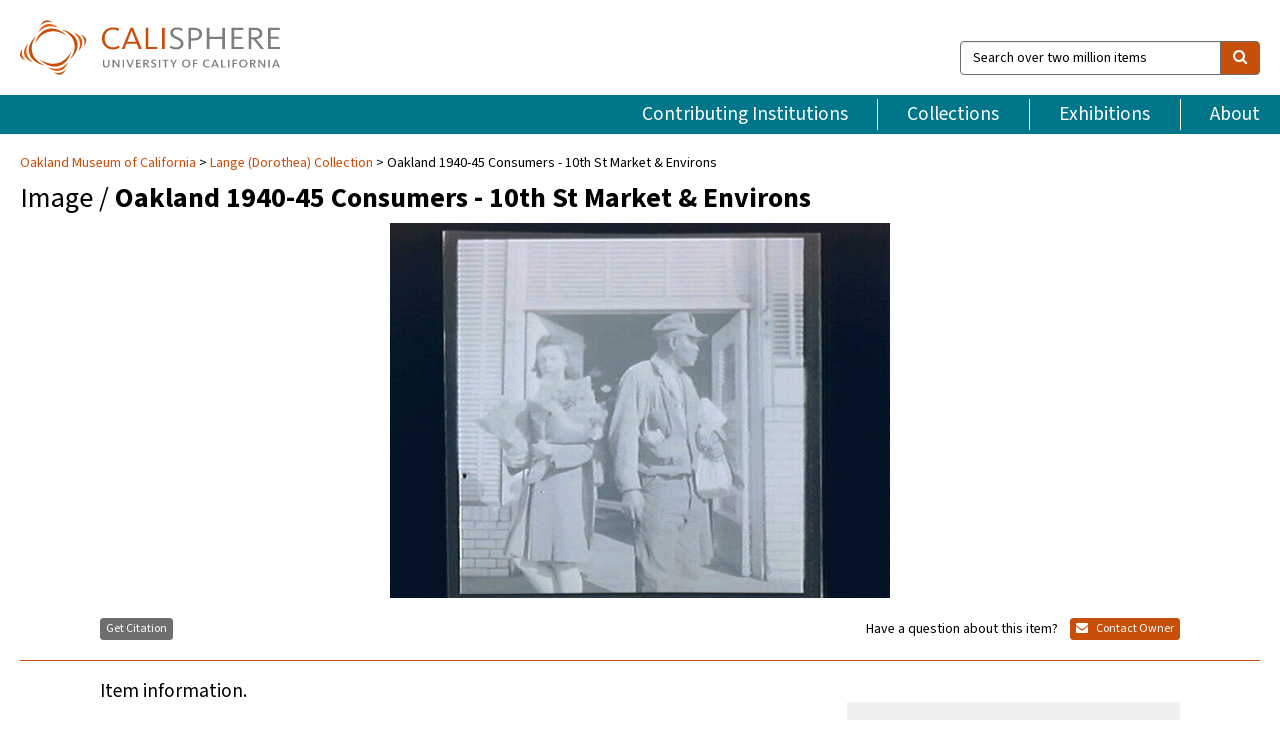

--- FILE ---
content_type: text/html; charset=UTF-8
request_url: https://calisphere.org/item/ark:/13030/ft996nb41c/
body_size: 2419
content:
<!DOCTYPE html>
<html lang="en">
<head>
    <meta charset="utf-8">
    <meta name="viewport" content="width=device-width, initial-scale=1">
    <title></title>
    <style>
        body {
            font-family: "Arial";
        }
    </style>
    <script type="text/javascript">
    window.awsWafCookieDomainList = [];
    window.gokuProps = {
"key":"AQIDAHjcYu/GjX+QlghicBgQ/7bFaQZ+m5FKCMDnO+vTbNg96AH8rhIMJ+z/0ZlnwNGCUsFTAAAAfjB8BgkqhkiG9w0BBwagbzBtAgEAMGgGCSqGSIb3DQEHATAeBglghkgBZQMEAS4wEQQM0xF1depSHZO07bzbAgEQgDtkDWjfu/iA1FFovrm1DbICsUAV04yfVyp7MT61DYp7EWM6jDnLUg9RkBp27QieKrX3EpH4gWzcP8WQoA==",
          "iv":"D549iQFHLwAAAl3K",
          "context":"DvI301Gm9fBlmnp+a1UYdwnm1WXtw7ackrW6G2VEMRRAmxpNDlXLCi/Ce+cCWJkncefDOkrAUoNBITLAGYW+Bv49UWVDksNOT+c6Fnvms2EXLy+uA0Q4K5EQRkwv7FVHcePpGhhkxde713fJvnEGLrkxqKLJNoVl6u/mfbXlBYnWQ+xj3HyD0Tqr+PqHwS6VTnNK6Il9UhFT5m8lnZ7/+PAMJPqHVIidt9d4XjdU1bbVR6yW2kV1A4QUN5kDRxcfmrrQW/Z6S7sFGy72EI+OyIIK6EGuccNwLQePAtdPFHvmahZV9HQCvnfYx8b7GQhiw+n663/wFhn+iM9S017XBGytqXbKLunfdZGJzNpomT2z49d9uEUkpv1DTtENUCEwASvRljZ9Ed2YMvOrqnphj4qPsgBYltnIC5814/vhTH/+cC6RQRuyldJKqPpDt9vSauWC4godlrlPuyhlZ6LentzcmwUAL45wJ4r53NibpTTRobTwgHOEoNiYm2v/ph9Ydt9OwLQ8fP0DVuy0GZC/4WkPQVGqcDxSsEj7QVA1gc6xbgHl5OnqFmRQQ/exDliADJRSbsvRl1QQux5e1Wzp8Hwg7b/IJ6to5ifwTqbZFFR02OSDr4wBCGDpmO2FuFzUQFVSADV1fsx0ur4Rk0kUs/INZoendZal9WIPhDbp3eFVlgA3F6EB1jgjmmcGI86q6rqSijuhyydhAWkZvWmgTgl3s6y9zsf4hHb/idUmzoilOtQOl7O3vILvlY01mkqVJ6lN90a36ey2Z1EL2quX83STH1twBxo+aA=="
};
    </script>
    <script src="https://5ec2a1ad32dc.d0db0a30.us-east-2.token.awswaf.com/5ec2a1ad32dc/46ee5c03b714/dcb236b90520/challenge.js"></script>
</head>
<body>
    <div id="challenge-container"></div>
    <script type="text/javascript">
        AwsWafIntegration.saveReferrer();
        AwsWafIntegration.checkForceRefresh().then((forceRefresh) => {
            if (forceRefresh) {
                AwsWafIntegration.forceRefreshToken().then(() => {
                    window.location.reload(true);
                });
            } else {
                AwsWafIntegration.getToken().then(() => {
                    window.location.reload(true);
                });
            }
        });
    </script>
    <noscript>
        <h1>JavaScript is disabled</h1>
        In order to continue, we need to verify that you're not a robot.
        This requires JavaScript. Enable JavaScript and then reload the page.
    </noscript>
</body>
</html>

--- FILE ---
content_type: text/html; charset=utf-8
request_url: https://calisphere.org/item/ark:/13030/ft996nb41c/
body_size: 7824
content:


<!doctype html>
<html lang="en" class="no-js no-jquery">
  <head>
    <meta property="fb:app_id" content="416629941766392" />
    <meta charset="utf-8">
    

  
<title>Oakland 1940-45 Consumers - 10th St Market &amp; Environs — Calisphere</title>
    <!-- social media "cards" -->
    <!--  ↓ $('meta[property=og\\:type]) start marker for pjax hack -->
    <meta property="og:type" content="website" />
    <meta property="og:site_name" content="Calisphere"/>
    <meta name="google-site-verification" content="zswkUoo5r_a8EcfZAPG__mc9SyeH4gX4x3_cHsOwwmk" />
    <!--  ↕ stuff in the middle gets swapped out on `pjax:success` -->
    <meta name="twitter:card" content="summary_large_image" />
    <meta name="twitter:title" property="og:title" content="Oakland 1940-45 Consumers - 10th St Market &amp; Environs" />
    <meta name="twitter:description" property="og:description" content="
      Consumers
    " />
    
      <meta name="og:image" content="https://calisphere.org/crop/999x999/12378/4413bd28ffa734836fdadf346a5c81d8" />
    
    <link rel="canonical" href="https://calisphere.org/item/ark:/13030/ft996nb41c/" />
    
    <!--  ↓ $('meta[name=twitter\\:creator]') this should come last for pjax hack -->
    <meta name="twitter:creator" content="@calisphere" />



    <meta name="viewport" content="width=device-width, initial-scale=1.0, user-scalable=yes">
    <link rel="apple-touch-icon-precomposed" href="/favicon-152x152.png?v=2">
    <!-- Force favicon refresh per this stack overflow: http://stackoverflow.com/questions/2208933/how-do-i-force-a-favicon-refresh -->
    
    
      <link rel="stylesheet" href="/static_root/styles/vendor.fec1607d3047.css" />
      <link rel="stylesheet" href="/static_root/styles/main.2a3435242b4c.css" />
    
    
    
    
    
      <script></script>
    
    <script>
      //no-jquery class is now effectively a no-js class
      document.getElementsByTagName('html')[0].classList.remove('no-jquery');
    </script>
    




<!-- Matomo -->
<script>
  var _paq = window._paq = window._paq || [];
  /* tracker methods like "setCustomDimension" should be called before "trackPageView" */
  (function() {
    var u="//matomo.cdlib.org/";
    _paq.push(['setTrackerUrl', u+'matomo.php']);
    _paq.push(['setSiteId', '5']);
    var d=document, g=d.createElement('script'), s=d.getElementsByTagName('script')[0];
    g.async=true; g.src=u+'matomo.js'; s.parentNode.insertBefore(g,s);
  })();
</script>
<!-- End Matomo Code -->


  </head>
  <body>
    
    <div class="container-fluid">
      <a href="#js-pageContent" class="skipnav">Skip to main content</a>
      <header class="header">
        <button class="header__mobile-nav-button js-global-header__bars-icon" aria-label="navigation">
          <i class="fa fa-bars"></i>
        </button>
        <a class="header__logo js-global-header-logo" href="/">
          <img src="/static_root/images/logo-calisphere.3beaef457f80.svg" alt="Calisphere">
        </a>
        <button class="header__mobile-search-button js-global-header__search-icon" aria-label="search">
          <i class="fa fa-search"></i>
        </button>

        <div class="header__search mobile-nav__item js-global-header__search is-closed">
          <form class="global-search" role="search" id="js-searchForm" action="/search/" method="get">
            <label class="sr-only" for="header__search-field">Search over two million items</label>
            <div class="input-group">
              <input id="header__search-field" form="js-searchForm" name="q" value="" type="search" class="form-control global-search__field js-globalSearch" placeholder="Search over two million items">
              <span class="input-group-btn">
                <button class="btn btn-default global-search__button" type="submit" aria-label="search">
                  <span class="fa fa-search"></span>
                </button>
              </span>
            </div>
          </form>
        </div>
        <div class="header__nav js-global-header__mobile-links is-closed" aria-expanded="false">
          <nav class="header-nav mobile-nav" aria-label="main navigation">
            <ul>
              <li>
                <a href="/institutions/" data-pjax="js-pageContent">Contributing Institutions</a>
              </li>
              <li>
                <a href="/collections/" data-pjax="js-pageContent">Collections</a>
              </li>
              <li>
                <a href="/exhibitions/" data-pjax="js-pageContent">Exhibitions</a>
              </li>
              <li>
                <a href="/about/" data-pjax="js-pageContent">About</a>
              </li>
            </ul>
          </nav>
        </div>
      </header>
      <main id="js-pageContent">

<div id="js-itemContainer" class="obj__container" data-itemId="ark:/13030/ft996nb41c">
  
    

<nav class="breadcrumb--style2" aria-label="breadcrumb navigation">
  <ul>
  
    <li>
      <a href="/institution/94/collections/" data-pjax="js-pageContent">
      
      Oakland Museum of California
      </a>
    </li>
  

  
    <li>
      <a href="/collections/12378/" data-pjax="js-pageContent" class="js-relatedCollection">Lange (Dorothea) Collection</a>
    </li>
  
    <li>Oakland 1940-45 Consumers - 10th St Market &amp; Environs</li>
  </ul>
</nav>

<h1 class="obj__heading">
  
    Image
  
 / <strong>Oakland 1940-45 Consumers - 10th St Market &amp; Environs</strong></h1>

<div id="js-objectViewport" data-item_id="ark:/13030/ft996nb41c">

  <div class="obj-container__simple-image">

  
    
      <div class="obj__icon-container">
        
          
          <img class="obj__simple-image" src="/clip/500x500/12378/4413bd28ffa734836fdadf346a5c81d8" alt="Oakland 1940-45 Consumers - 10th St Market &amp; Environs" width=616 height=462 style="
            width:
              
                
                  500px
                
              ; 
            height: 
              
                auto
              ;">
          
        

        
          
            <div class="obj__overlay-icon image"></div>
          
        
      </div>
    
    
  

</div>


</div>



<div class="modal fade" id="citationModal" tabindex="-1" role="dialog" aria-labelledby="citationModalTitle">
  <div class="modal-dialog" role="document">
    <div class="modal-content">
      <div class="modal-header">
        <button type="button" class="close" data-dismiss="modal" aria-label="Close"><span aria-hidden="true">&times;</span></button>
        <h4 class="modal-title" id="citationModalTitle">Get Citation</h4>
        <p class="margin-bottom-0">We recommend you include the following information in your citation. Look below the item for additional data you may want to include.</p>
      </div>
      <div class="modal-body">
        <textarea class="citation__textarea" aria-label="Citation" onclick="this.focus();this.select()">
Title: Oakland 1940-45 Consumers - 10th St Market &amp; Environs
Date: 1940-1945
Collection: Lange (Dorothea) Collection
Owning Institution: Oakland Museum of California
Source: Calisphere
Date of access: January 22 2026 02:11
Permalink: https://calisphere.org/item/ark:/13030/ft996nb41c/</textarea>
      </div>
      <div class="modal-footer">
        <button type="button" class="btn btn-default" data-dismiss="modal">Close</button>
      </div>
    </div>
  </div>
</div>

<div class="modal fade" id="contactOwnerModal" tabindex="-1" role="dialog" aria-labelledby="contactOwnerModalTitle">
  <div class="modal-dialog" role="document">
    <div class="modal-content">
      <div class="modal-header">
        <button type="button" class="close" data-dismiss="modal" aria-label="Close"><span aria-hidden="true">&times;</span></button>
        <h4 class="modal-title" id="contactOwnerModalTitle">Contact Owning Institution</h4>
        <p class="margin-bottom-0">All fields are required.</p>
      </div>
      <form id="js-contactOwner" action="/contactOwner/" method="get">
        <div id="js-contactOwnerForm">
          <div class="modal-body">
            <div class="container-fluid">
              <div class="row">
                <div class="col-md-6">
                  <div class="contact-owner__form-col1">
                    <div class="well well-sm">
                      
                      Oakland Museum of California<br/>
                      research@museumca.org <br/>
                      510-318-8400<br/>
                      
                        <a href="https://www.museumca.org/" target="_blank">https://www.museumca.org/</a>
                      
                    </div>
                    <div class="form-group">
                      <label class="control-label" for="contactOwner-name">Name:</label>
                      <input type="text" class="form-control" id="contactOwner-name" placeholder="Your full name" form="js-contactOwner" name="name">
                    </div>
                    <div class="form-group">
                      <label class="control-label" for="contactOwner-email">Email:</label>
                      <input type="email" class="form-control" id="contactOwner-email" placeholder="Your email" form="js-contactOwner" name="email">
                    </div>
                    <div class="form-group">
                      <label class="control-label has-feedback" for="contactOwner-verifyEmail">Verify Email:</label>
                      <input type="email" class="form-control" id="contactOwner-verifyEmail" placeholder="Verify your email">
                    </div>
                    <div class="form-group">
                      <label class="control-label" for="contactOwner-demographic">How would you best describe yourself?</label>
                      <select id="contactOwner-demographic" class="form-control" form="js-contactOwner" name="demographic">
                        <option value="teacher">K-12 teacher or librarian</option>
                        <option value="student">K-12 student</option>
                        <option value="college">College student</option>
                        <option value="gradstudent">Graduate student</option>
                        <option value="faculty">Faculty or Academic Researcher</option>
                        <option value="archivist">Archivist or Librarian</option>
                        <option value="genealogist">Genealogist or family researcher</option>
                        <option value="other">Other, please specify</option>
                      </select>
                    </div>
                    <div class="form-group">
                      <label class="sr-only" for="contactOwner-specifiedDemographic">If "Other," please specify</label>
                      <input type="text" class="form-control" id="contactOwner-specifiedDemographic" placeholder='If "Other," please specify' form="js-contactOwner" name="demographic-specification" disabled>
                    </div>
                  </div>
                </div>
                <div class="col-md-6 contact-owner__form-border">
                  <div class="contact-owner__form-col2">
                    <div class="well well-sm">Every item on Calisphere has been contributed to the site by a California institution. The institution can answer questions about this item, assit you with obtaining a hi-res copy, and gather additional information you may have about it. If you are experiencing technical issues, we'd request that you contact Calisphere directly.</div>
                    <div class="form-group">
                      <div class="form-group">
                        <label class="control-label" for="contactOwner-requestReason">Nature of Request</label>
                        <select id="contactOwner-requestReason" class="form-control" form="js-contactOwner" name="request_reason">
                          <option selected>Request high-resolution copy of item</option>
                          <option>Ask a copyright question</option>
                          <option>Get more information</option>
                          <option>Report an error</option>
                          <option>Leave a comment</option>
                        </select>
                      </div>
                      <div class="form-group">
                        <label class="control-label" >Subject:</label>
                        <p class="form-control-static">RE: Calisphere: <span class="js-requestReason">Request high-resolution copy of item</span> for Oakland 1940-45 Consumers - 10th St Market &amp; Environs</p>
                      </div>
                      <div class="form-group">
                        <label class="control-label" for="contactOwner-message">Message</label>
                        <textarea id="contactOwner-message" class="form-control contact-owner__form-textarea" form="js-contactOwner" name="message"></textarea>
                      </div>
                    </div>
                  </div>
                </div>
              </div>
            </div>
          </div>
          <div class="modal-footer">
            <div class="float-left">
              <input type="checkbox" id="contactOwner-copySelf" form="js-contactOwner" name="copySelf">
              <label for="contactOwner-copySelf">Check to send a copy of this message to your email.</label>
            </div>
            <div class="float-right">
              <button type="button" class="btn btn-default" data-dismiss="modal">Cancel</button>
              <button id="contactOwner-submit" type="submit" class="btn btn-calisphere" form="js-contactOwner">Submit</button>
            </div>
          </div>
        </div>
      </form>
    </div>
  </div>
</div>





<div class="obj-buttons">

  <div class="obj-button">
    <a class="btn btn-xs obj-buttons__citation" href="javascript: void(0)" data-toggle="modal" data-target="#citationModal">Get Citation</a>
  </div>

  <div class="obj-buttons__contact-text">
    <span>Have a question about this item? </span>
  </div>

  <div class="obj-button__contact-owner">
    <a class="btn btn-xs button__contact-owner" 
      href="/institution/94/collections/"
      data-pjax="js-pageContent"
      >
      <span class="fa fa-envelope"></span>
      Contact Owner
    </a>
  </div>

  

  
</div>


<h2 class="meta-heading">
  
    Item information.
    
  
</h2>

<div class="row">
  <div class="col-md-8">
    
      <div class="meta-block" itemscope itemtype="https://schema.org/CreativeWork">

  <dl class="meta-block__list">
    <!-- Indexed At: 2024-07-11T16:19:42.442847 -->
    <!-- Page: unknown -->
    <!-- Version Path: initial -->
    <dt class="meta-block__type">Title</dt>
    <dd class="meta-block__defin" itemprop="name">Oakland 1940-45 Consumers - 10th St Market &amp; Environs<br/> </dd>

    

    
      <dt class="meta-block__type">Creator</dt>
      <dd class="meta-block__defin" itemprop="creator">Dorothea Lange <br> </dd>
    

    

    
      <dt class="meta-block__type">Date Created and/or Issued</dt>
      <dd class="meta-block__defin" itemprop="dateCreated">1940-1945 <br> </dd>
    

    
      <dt class="meta-block__type">Publication Information</dt>
      <dd class="meta-block__defin">Oakland Museum of California <br> </dd>
    

    
      <dt class="meta-block__type">Contributing Institution</dt>
      <dd class="meta-block__defin" itemprop="provider">
        
          <a
            href="/institution/94/collections/"
            data-pjax="js-pageContent"
            data-ga-code="UA-25063837-2"
            data-ga-dim2="oakland-museum-of-california"
          >
          
          Oakland Museum of California</a> <br>
        
      </dd>
    

    
      <dt class="meta-block__type">Collection</dt>
      <dd class="meta-block__defin" itemprop="isPartOf">
        <a
          href="/collections/12378/"
          data-pjax="js-pageContent"
          class="js-relatedCollection"
          data-ga-dim1="lange-dorothea-collection"
          data-ga-dim4="ETL"
        >Lange (Dorothea) Collection</a> <br> </dd>
    

    
      <dt class="meta-block__type">Rights Information</dt>
      <dd class="meta-block__defin">
      
        Please contact the contributing institution for more information regarding the copyright status of this object. <br>
      
      
    

    

    

    <!-- rights date is not currently multivalued -->
    

    
			<dt class="meta-block__type">Description</dt>
			<dd class="meta-block__defin" itemprop="description">Consumers <br> </dd>
		

    
			<dt class="meta-block__type">Type</dt>
			<dd class="meta-block__defin">image <br> </dd>
		

    
			<dt class="meta-block__type">Format</dt>
			<dd class="meta-block__defin">Photonegative film photonegative photography <br> </dd>
		

    
			<dt class="meta-block__type">Form/Genre</dt>
			<dd class="meta-block__defin" itemprop="genre">photonegative <br> </dd>
		

    

    
			<dt class="meta-block__type">Identifier</dt>
			<dd class="meta-block__defin"><a href="http://ark.cdlib.org/ark:/13030/ft996nb41c" rel="nofollow">http://ark.cdlib.org/ark:/13030/ft996nb41c</a> <br> LNG42010.8 <br> </dd>
		

    

    
      <dt class="meta-block__type">Subject</dt>
			<dd class="meta-block__defin" itemprop="about">World War II; 10th Street, Oakland; market, doorway; consumer, male, African American, female, Caucasian; bag, grocery; Downtown neighborhood <br> </dd>
		

    

    

    

    

    

    

    

  </dl>

</div>

    
  </div>
  <div class="col-md-4">
    <div class="meta-sidebar">
      <div class="meta-sidebar__block">
        <h3>About the collections in Calisphere</h3>
        <p>Learn more about the collections in Calisphere. View our <a href="/overview/" data-pjax="js-pageContent">statement on digital primary resources</a>.</p>
      </div>
      <div class="meta-sidebar__block">
        <h3>Copyright, permissions, and use</h3>
        <p>If you're wondering about permissions and what you can do with this item, a good starting point is the "rights information" on this page. See our <a href="/terms/" data-pjax="js-pageContent">terms of use</a> for more tips.</p>
      </div>
      <div class="meta-sidebar__block">
        <h3>Share your story</h3>
        <p>Has Calisphere helped you advance your research, complete a project, or find something meaningful? We'd love to hear about it; please <a href="/contact/" data-pjax="js-pageContent">send us a message</a>.</p>
      </div>
    </div>
  </div>
</div>



  
</div>

<h2>Explore related content on Calisphere:</h2>

<div id="js-relatedExhibitions"></div>

<div id="js-carouselContainer" class="carousel__container">
  


  
    <div class="carousel__search-results" data-set="mlt-set">
      <strong>Similar items</strong> on Calisphere
    </div>
  

  
    &nbsp;
  

  

  <div class="carousel" id="js-carousel" data-carousel_start="" data-numFound="25">
    

  
  <div class="js-carousel_item carousel__item">
    <a class="carousel__link js-item-link" href="/item/ark:/13030/ft996nb41c/" data-item_id="ark:/13030/ft996nb41c" data-item_number="">
      <div class="thumbnail__container">
        
          <img
          data-lazy="/crop/120x120/12378/4413bd28ffa734836fdadf346a5c81d8"
          
          class="carousel__image"
          
          alt="Oakland 1940-45 Consumers - 10th St Market &amp; Environs"
          >

          

        
      </div>
      <div class="carousel__thumbnail-caption">: Oakland 1940-45 Consumers - 10th St Market &amp; Environs
      </div>
    </a>
  </div>
  
  <div class="js-carousel_item carousel__item">
    <a class="carousel__link js-item-link" href="/item/ark:/13030/ft8q2nb3bv/" data-item_id="ark:/13030/ft8q2nb3bv" data-item_number="">
      <div class="thumbnail__container">
        
          <img
          data-lazy="/crop/120x120/12378/b14f9e03dc4d372e4b6102ca99a5476c"
          
          class="carousel__image"
          
          alt="Oakland 1940-45 Consumers - 10th St Market &amp; Environs"
          >

          

        
      </div>
      <div class="carousel__thumbnail-caption">: Oakland 1940-45 Consumers - 10th St Market &amp; Environs
      </div>
    </a>
  </div>
  
  <div class="js-carousel_item carousel__item">
    <a class="carousel__link js-item-link" href="/item/ark:/13030/ft10000127/" data-item_id="ark:/13030/ft10000127" data-item_number="">
      <div class="thumbnail__container">
        
          <img
          data-lazy="/crop/120x120/12378/02a85092eea1a5815c27774dabf29e3c"
          
          class="carousel__image"
          
          alt="Oakland 1940-45 Consumers - 10th St Market &amp; Environs"
          >

          

        
      </div>
      <div class="carousel__thumbnail-caption">: Oakland 1940-45 Consumers - 10th St Market &amp; Environs
      </div>
    </a>
  </div>
  
  <div class="js-carousel_item carousel__item">
    <a class="carousel__link js-item-link" href="/item/ark:/13030/ft9q2nb3xz/" data-item_id="ark:/13030/ft9q2nb3xz" data-item_number="">
      <div class="thumbnail__container">
        
          <img
          data-lazy="/crop/120x120/12378/8e3cf0afaeeee73b570ec1686916f146"
          
          class="carousel__image"
          
          alt="Oakland 1940-45 Consumers - 10th St Market &amp; Environs"
          >

          

        
      </div>
      <div class="carousel__thumbnail-caption">: Oakland 1940-45 Consumers - 10th St Market &amp; Environs
      </div>
    </a>
  </div>
  
  <div class="js-carousel_item carousel__item">
    <a class="carousel__link js-item-link" href="/item/ark:/13030/ft667nb1m4/" data-item_id="ark:/13030/ft667nb1m4" data-item_number="">
      <div class="thumbnail__container">
        
          <img
          data-lazy="/crop/120x120/12378/b6339bb23b5de04c872cb35003c9730a"
          
          class="carousel__image"
          
          alt="Oakland 1940-45 Consumers - 10th St Market &amp; Environs"
          >

          

        
      </div>
      <div class="carousel__thumbnail-caption">: Oakland 1940-45 Consumers - 10th St Market &amp; Environs
      </div>
    </a>
  </div>
  
  <div class="js-carousel_item carousel__item">
    <a class="carousel__link js-item-link" href="/item/ark:/13030/ft6779n8dn/" data-item_id="ark:/13030/ft6779n8dn" data-item_number="">
      <div class="thumbnail__container">
        
          <img
          data-lazy="/crop/120x120/12378/4145c7126b1396fd535c05b1a90d8b81"
          
          class="carousel__image"
          
          alt="Oakland 1940-45 Consumers - 10th St Market &amp; Environs"
          >

          

        
      </div>
      <div class="carousel__thumbnail-caption">: Oakland 1940-45 Consumers - 10th St Market &amp; Environs
      </div>
    </a>
  </div>
  
  <div class="js-carousel_item carousel__item">
    <a class="carousel__link js-item-link" href="/item/ark:/13030/ft6c6004wq/" data-item_id="ark:/13030/ft6c6004wq" data-item_number="">
      <div class="thumbnail__container">
        
          <img
          data-lazy="/crop/120x120/12378/d00a027ea10219bd26b5691ab696960a"
          
          class="carousel__image"
          
          alt="Oakland 1940-45 Consumers - 10th St Market &amp; Environs"
          >

          

        
      </div>
      <div class="carousel__thumbnail-caption">: Oakland 1940-45 Consumers - 10th St Market &amp; Environs
      </div>
    </a>
  </div>
  
  <div class="js-carousel_item carousel__item">
    <a class="carousel__link js-item-link" href="/item/ark:/13030/ft767nb24p/" data-item_id="ark:/13030/ft767nb24p" data-item_number="">
      <div class="thumbnail__container">
        
          <img
          data-lazy="/crop/120x120/12378/5a480f4edb9985efa36800d9d4bc5fbc"
          
          class="carousel__image"
          
          alt="Oakland 1940-45 Consumers - 10th St Market &amp; Environs"
          >

          

        
      </div>
      <div class="carousel__thumbnail-caption">: Oakland 1940-45 Consumers - 10th St Market &amp; Environs
      </div>
    </a>
  </div>
  
  <div class="js-carousel_item carousel__item">
    <a class="carousel__link js-item-link" href="/item/ark:/13030/ft829005q8/" data-item_id="ark:/13030/ft829005q8" data-item_number="">
      <div class="thumbnail__container">
        
          <img
          data-lazy="/crop/120x120/12378/f127bb258ce5842772bd16fe62ca61f8"
          
          class="carousel__image"
          
          alt="Dan, Mia, Leslie"
          >

          

        
      </div>
      <div class="carousel__thumbnail-caption">: Dan, Mia, Leslie
      </div>
    </a>
  </div>
  
  <div class="js-carousel_item carousel__item">
    <a class="carousel__link js-item-link" href="/item/ark:/13030/ft829005rs/" data-item_id="ark:/13030/ft829005rs" data-item_number="">
      <div class="thumbnail__container">
        
          <img
          data-lazy="/crop/120x120/12378/46df460eb1ca9afe95941500092ed13d"
          
          class="carousel__image"
          
          alt="Dan, Mia, Leslie"
          >

          

        
      </div>
      <div class="carousel__thumbnail-caption">: Dan, Mia, Leslie
      </div>
    </a>
  </div>
  
  <div class="js-carousel_item carousel__item">
    <a class="carousel__link js-item-link" href="/item/ark:/13030/ft829005s9/" data-item_id="ark:/13030/ft829005s9" data-item_number="">
      <div class="thumbnail__container">
        
          <img
          data-lazy="/crop/120x120/12378/1534d0c70468559dc2a8febe2fc57397"
          
          class="carousel__image"
          
          alt="Mia and Leslie Dixon"
          >

          

        
      </div>
      <div class="carousel__thumbnail-caption">: Mia and Leslie Dixon
      </div>
    </a>
  </div>
  
  <div class="js-carousel_item carousel__item">
    <a class="carousel__link js-item-link" href="/item/ark:/13030/ft829005tt/" data-item_id="ark:/13030/ft829005tt" data-item_number="">
      <div class="thumbnail__container">
        
          <img
          data-lazy="/crop/120x120/12378/e0f35c773b79bfba6bcb3a7c6571e943"
          
          class="carousel__image"
          
          alt="Helen and the Little Boys with Paul at the Old S.P. Station"
          >

          

        
      </div>
      <div class="carousel__thumbnail-caption">: Helen and the Little Boys with Paul at the Old S.P. Station
      </div>
    </a>
  </div>
  
  <div class="js-carousel_item carousel__item">
    <a class="carousel__link js-item-link" href="/item/ark:/13030/ft829005vb/" data-item_id="ark:/13030/ft829005vb" data-item_number="">
      <div class="thumbnail__container">
        
          <img
          data-lazy="/crop/120x120/12378/f7003739739aa5a885047d8583ab4e9d"
          
          class="carousel__image"
          
          alt="Tenney Boys"
          >

          

        
      </div>
      <div class="carousel__thumbnail-caption">: Tenney Boys
      </div>
    </a>
  </div>
  
  <div class="js-carousel_item carousel__item">
    <a class="carousel__link js-item-link" href="/item/ark:/13030/ft829005wv/" data-item_id="ark:/13030/ft829005wv" data-item_number="">
      <div class="thumbnail__container">
        
          <img
          data-lazy="/crop/120x120/12378/d0b5a6176ee788a26d93d25cc6230c4a"
          
          class="carousel__image"
          
          alt="Paul&#x27;s Birthday at 62 Years"
          >

          

        
      </div>
      <div class="carousel__thumbnail-caption">: Paul&#x27;s Birthday at 62 Years
      </div>
    </a>
  </div>
  
  <div class="js-carousel_item carousel__item">
    <a class="carousel__link js-item-link" href="/item/ark:/13030/ft829005xc/" data-item_id="ark:/13030/ft829005xc" data-item_number="">
      <div class="thumbnail__container">
        
          <img
          data-lazy="/crop/120x120/12378/0c739170c5000b22287cfc28cd1b7b43"
          
          class="carousel__image"
          
          alt="Rural people going to town on Saturday afternoon"
          >

          

        
      </div>
      <div class="carousel__thumbnail-caption">: Rural people going to town on Saturday afternoon
      </div>
    </a>
  </div>
  
  <div class="js-carousel_item carousel__item">
    <a class="carousel__link js-item-link" href="/item/ark:/13030/ft829005zw/" data-item_id="ark:/13030/ft829005zw" data-item_number="">
      <div class="thumbnail__container">
        
          <img
          data-lazy="/crop/120x120/12378/9884a9422317f5f91c0c6e48844776e3"
          
          class="carousel__image"
          
          alt="Plantation Under the Machine"
          >

          

        
      </div>
      <div class="carousel__thumbnail-caption">: Plantation Under the Machine
      </div>
    </a>
  </div>
  
  <div class="js-carousel_item carousel__item">
    <a class="carousel__link js-item-link" href="/item/ark:/13030/ft8290060w/" data-item_id="ark:/13030/ft8290060w" data-item_number="">
      <div class="thumbnail__container">
        
          <img
          data-lazy="/crop/120x120/12378/811d7ec09b49c0295eab0ca1cbca31e9"
          
          class="carousel__image"
          
          alt="Sacramento Shanty Town"
          >

          

        
      </div>
      <div class="carousel__thumbnail-caption">: Sacramento Shanty Town
      </div>
    </a>
  </div>
  
  <div class="js-carousel_item carousel__item">
    <a class="carousel__link js-item-link" href="/item/ark:/13030/ft8290061d/" data-item_id="ark:/13030/ft8290061d" data-item_number="">
      <div class="thumbnail__container">
        
          <img
          data-lazy="/crop/120x120/12378/a1b2d74d529cfb7a238b1c8eb2355cf8"
          
          class="carousel__image"
          
          alt="Savanah Cotton Exchange"
          >

          

        
      </div>
      <div class="carousel__thumbnail-caption">: Savanah Cotton Exchange
      </div>
    </a>
  </div>
  
  <div class="js-carousel_item carousel__item">
    <a class="carousel__link js-item-link" href="/item/ark:/13030/ft8290062x/" data-item_id="ark:/13030/ft8290062x" data-item_number="">
      <div class="thumbnail__container">
        
          <img
          data-lazy="/crop/120x120/12378/ce394b14f1c586dadd08cf75cc1f53a9"
          
          class="carousel__image"
          
          alt="Amana Barns"
          >

          

        
      </div>
      <div class="carousel__thumbnail-caption">: Amana Barns
      </div>
    </a>
  </div>
  
  <div class="js-carousel_item carousel__item">
    <a class="carousel__link js-item-link" href="/item/ark:/13030/ft8290063f/" data-item_id="ark:/13030/ft8290063f" data-item_number="">
      <div class="thumbnail__container">
        
          <img
          data-lazy="/crop/120x120/12378/205d58f883a25c265675b0794793ce44"
          
          class="carousel__image"
          
          alt="Richmond general scenes, &quot;Planes Devastate Reich&quot; 1944, Signs of the Times"
          >

          

        
      </div>
      <div class="carousel__thumbnail-caption">: Richmond general scenes, &quot;Planes Devastate Reich&quot; 1944, Signs of the Times
      </div>
    </a>
  </div>
  
  <div class="js-carousel_item carousel__item">
    <a class="carousel__link js-item-link" href="/item/ark:/13030/ft8290064z/" data-item_id="ark:/13030/ft8290064z" data-item_number="">
      <div class="thumbnail__container">
        
          <img
          data-lazy="/crop/120x120/12378/11f45162bfd55fe5dca66972126cdf14"
          
          class="carousel__image"
          
          alt="&quot;Home is Where&quot; Toqueville, Old Beatty Progression house"
          >

          

        
      </div>
      <div class="carousel__thumbnail-caption">: &quot;Home is Where&quot; Toqueville, Old Beatty Progression house
      </div>
    </a>
  </div>
  
  <div class="js-carousel_item carousel__item">
    <a class="carousel__link js-item-link" href="/item/ark:/13030/ft8290065g/" data-item_id="ark:/13030/ft8290065g" data-item_number="">
      <div class="thumbnail__container">
        
          <img
          data-lazy="/crop/120x120/12378/ab1db71d7588333157468f25476dc1d8"
          
          class="carousel__image"
          
          alt="Toquerville, Poplar Trees -"
          >

          

        
      </div>
      <div class="carousel__thumbnail-caption">: Toquerville, Poplar Trees -
      </div>
    </a>
  </div>
  
  <div class="js-carousel_item carousel__item">
    <a class="carousel__link js-item-link" href="/item/ark:/13030/ft82900660/" data-item_id="ark:/13030/ft82900660" data-item_number="">
      <div class="thumbnail__container">
        
          <img
          data-lazy="/crop/120x120/12378/015792d358ad39393cb98ec80cf01625"
          
          class="carousel__image"
          
          alt="People"
          >

          

        
      </div>
      <div class="carousel__thumbnail-caption">: People
      </div>
    </a>
  </div>
  
  <div class="js-carousel_item carousel__item">
    <a class="carousel__link js-item-link" href="/item/ark:/13030/ft8290067h/" data-item_id="ark:/13030/ft8290067h" data-item_number="">
      <div class="thumbnail__container">
        
          <img
          data-lazy="/crop/120x120/12378/6b029b446b592caaf80a64acd042912d"
          
          class="carousel__image"
          
          alt="Ruins"
          >

          

        
      </div>
      <div class="carousel__thumbnail-caption">: Ruins
      </div>
    </a>
  </div>
  
  <div class="js-carousel_item carousel__item">
    <a class="carousel__link js-item-link" href="/item/ark:/13030/ft82900681/" data-item_id="ark:/13030/ft82900681" data-item_number="">
      <div class="thumbnail__container">
        
          <img
          data-lazy="/crop/120x120/12378/82fe26495a9804b6c538231a9b811509"
          
          class="carousel__image"
          
          alt="Hallorans"
          >

          

        
      </div>
      <div class="carousel__thumbnail-caption">: Hallorans
      </div>
    </a>
  </div>
  

  </div>

</div>

<div class="related-coll__item-wrapper">
  <div class="related-coll--search-results-page" id="js-relatedCollections">
    


<div class="related-coll" id="related-coll">
  <div class="related-coll__title">
    <!-- if we're on an item page -->
    
      <!-- if we've explicitly selected a single collection from the facet sidebar -->
      
        <strong>Collections</strong> containing your search results (1 found)
      
    
  </div>
  <div class="related-coll__lockup-container">
  
    <div class="col-xs-12 col-sm-4" role="group" aria-labelledby="label-lange-dorothea-collection">
      <a class="related-coll__link js-relatedCollection" href="/collections/12378/" data-pjax="js-pageContent">
        <div class="related-coll__container">
          <div class="col-xs-12 col-sm-12">

            
            
            
            <div class="related-coll__thumbnail-container1">
              
                <img
                src="/crop/300x300/12378/4413bd28ffa734836fdadf346a5c81d8"
                class="thumbnail__image"
                alt="">

                

              
            </div>
            
            
            
            <div class="related-coll__thumbnail-container2">
              
                <img
                src="/crop/300x300/12378/f127bb258ce5842772bd16fe62ca61f8"
                class="thumbnail__image"
                alt="">

                

              
            </div>
            
            
            
            <div class="related-coll__thumbnail-container3">
              
                <img
                src="/crop/300x300/12378/46df460eb1ca9afe95941500092ed13d"
                class="thumbnail__image"
                alt="">

                

              
            </div>
            
            
            
            
            
          </div>
          <div class="col-xs-12 col-sm-12 related-coll__caption" id="label-lange-dorothea-collection">
            <p>Lange (Dorothea) Collection</p>
            <p>Institution: Oakland Museum of California</p>
          </div>
        </div>
      </a>
    </div>
  

  

  
  </div>

</div>

  </div>
</div>
<!--
  header returned from solr; for debugging
  
  -->
</main>
      
<footer class="footer">
  <a class="footer__logo js-global-header-logo" href="/">
    <img src="/static_root/images/logo-calisphere.3beaef457f80.svg" alt="Calisphere">
  </a>

  <div class="footer__search mobile-nav__item">
    <form class="global-search" role="search" id="js-footerSearch" action="/search/" method="get">
      <label for="footer__search-field" class="global-search__label">Search over two million items</label>
      <div class="input-group">
        <input id="footer__search-field" form="js-footerSearch" name="q" value="" type="search" class="form-control global-search__field js-globalSearch">
        <span class="input-group-btn">
          <button class="btn btn-default global-search__button" type="submit" aria-label="search"><span class="fa fa-search"></span>
          </button>
        </span>
      </div>
    </form>
  </div>

  <div class="footer__nav">
    <nav class="footer-nav mobile-nav" aria-label="footer navigation">
      <ul>
        <li>
          <a href="/" data-pjax="js-pageContent">
            Home
          </a>
        </li>
        <li>
          <a href="/about/" data-pjax="js-pageContent">
            About Calisphere
          </a>
        </li>
        <li>
          <a href="/institutions/" data-pjax="js-pageContent">
            Contributing Institutions
          </a>
        </li>
        <li>
          <a href="/collections/" data-pjax="js-pageContent">
            Collections
          </a>
        </li>
        <li>
          <a href="/exhibitions/" data-pjax="js-pageContent">
            Exhibitions
          </a>
        </li>
        <li>
          <a href="/help/" data-pjax="js-pageContent">
            FAQs
          </a>
        </li>
        <li>
          <a href="/terms/" data-pjax="js-pageContent">
            Terms of Use
          </a>
        </li>
        <li>
          <a href="/privacy/" data-pjax="js-pageContent">
            Privacy Statement
          </a>
        </li>
        <li>
          <a href="https://cdlib.org/about/policies-and-guidelines/accessibility/">Accessibility</a>
        </li>
        <li>
          <a href="/contact/" data-pjax="js-pageContent">
            Contact Us
          </a>
        </li>
      </ul>
    </nav>
  </div>

  <div class="footer__copyright">
    Calisphere is a service of the <a href="https://libraries.universityofcalifornia.edu/">UC Libraries</a>,<br> powered by the <a href="https://cdlib.org/">California Digital Library</a>.
  </div>
  <div class="footer__social-icons" role="group" aria-labelledby="footer-connect-label">
    <span id="footer-connect-label">Connect with us:</span>
    <a class="footer__twitter-icon"
       href="https://twitter.com/calisphere"
       aria-label="Calisphere on Twitter"><span class="fa fa-twitter-square"></span>
    </a>
    <a class="footer__facebook-icon"
       href="https://www.facebook.com/calisphere"
       aria-label="Calisphere on Facebook"><span class="fa fa-facebook-square"></span>
    </a>
  </div>
</footer>

    </div>

    
    
      <script src="/static_root/scripts/vendor.740415ea1c91.js"></script>
      <script src="/static_root/scripts/vendor/modernizr.a70e209a2b26.js"></script>
    

    <script src="/static_root/scripts/calisphere.4af31f4c8753.js"></script>

    
    
  </body>
</html>


--- FILE ---
content_type: text/html; charset=utf-8
request_url: https://calisphere.org/carousel/?itemId=ark%3A%2F13030%2Fft996nb41c&rows=24&start=0&init=true
body_size: 1845
content:



  
    <div class="carousel__search-results" data-set="mlt-set">
      <strong>Similar items</strong> on Calisphere
    </div>
  

  
    &nbsp;
  

  

  <div class="carousel" id="js-carousel" data-carousel_start="0" data-numFound="25">
    

  
  <div class="js-carousel_item carousel__item--selected">
    <a class="carousel__link js-item-link" href="/item/ark:/13030/ft996nb41c/" data-item_id="ark:/13030/ft996nb41c" data-item_number="0">
      <div class="thumbnail__container">
        
          <img
          data-lazy="/crop/120x120/12378/4413bd28ffa734836fdadf346a5c81d8"
          
          class="carousel__image--selected"
          
          alt="Oakland 1940-45 Consumers - 10th St Market &amp; Environs"
          >

          

        
      </div>
      <div class="carousel__thumbnail-caption">0: Oakland 1940-45 Consumers - 10th St Market &amp; Environs
      </div>
    </a>
  </div>
  
  <div class="js-carousel_item carousel__item">
    <a class="carousel__link js-item-link" href="/item/ark:/13030/ft8q2nb3bv/" data-item_id="ark:/13030/ft8q2nb3bv" data-item_number="1">
      <div class="thumbnail__container">
        
          <img
          data-lazy="/crop/120x120/12378/b14f9e03dc4d372e4b6102ca99a5476c"
          
          class="carousel__image"
          
          alt="Oakland 1940-45 Consumers - 10th St Market &amp; Environs"
          >

          

        
      </div>
      <div class="carousel__thumbnail-caption">1: Oakland 1940-45 Consumers - 10th St Market &amp; Environs
      </div>
    </a>
  </div>
  
  <div class="js-carousel_item carousel__item">
    <a class="carousel__link js-item-link" href="/item/ark:/13030/ft10000127/" data-item_id="ark:/13030/ft10000127" data-item_number="2">
      <div class="thumbnail__container">
        
          <img
          data-lazy="/crop/120x120/12378/02a85092eea1a5815c27774dabf29e3c"
          
          class="carousel__image"
          
          alt="Oakland 1940-45 Consumers - 10th St Market &amp; Environs"
          >

          

        
      </div>
      <div class="carousel__thumbnail-caption">2: Oakland 1940-45 Consumers - 10th St Market &amp; Environs
      </div>
    </a>
  </div>
  
  <div class="js-carousel_item carousel__item">
    <a class="carousel__link js-item-link" href="/item/ark:/13030/ft9q2nb3xz/" data-item_id="ark:/13030/ft9q2nb3xz" data-item_number="3">
      <div class="thumbnail__container">
        
          <img
          data-lazy="/crop/120x120/12378/8e3cf0afaeeee73b570ec1686916f146"
          
          class="carousel__image"
          
          alt="Oakland 1940-45 Consumers - 10th St Market &amp; Environs"
          >

          

        
      </div>
      <div class="carousel__thumbnail-caption">3: Oakland 1940-45 Consumers - 10th St Market &amp; Environs
      </div>
    </a>
  </div>
  
  <div class="js-carousel_item carousel__item">
    <a class="carousel__link js-item-link" href="/item/ark:/13030/ft667nb1m4/" data-item_id="ark:/13030/ft667nb1m4" data-item_number="4">
      <div class="thumbnail__container">
        
          <img
          data-lazy="/crop/120x120/12378/b6339bb23b5de04c872cb35003c9730a"
          
          class="carousel__image"
          
          alt="Oakland 1940-45 Consumers - 10th St Market &amp; Environs"
          >

          

        
      </div>
      <div class="carousel__thumbnail-caption">4: Oakland 1940-45 Consumers - 10th St Market &amp; Environs
      </div>
    </a>
  </div>
  
  <div class="js-carousel_item carousel__item">
    <a class="carousel__link js-item-link" href="/item/ark:/13030/ft6779n8dn/" data-item_id="ark:/13030/ft6779n8dn" data-item_number="5">
      <div class="thumbnail__container">
        
          <img
          data-lazy="/crop/120x120/12378/4145c7126b1396fd535c05b1a90d8b81"
          
          class="carousel__image"
          
          alt="Oakland 1940-45 Consumers - 10th St Market &amp; Environs"
          >

          

        
      </div>
      <div class="carousel__thumbnail-caption">5: Oakland 1940-45 Consumers - 10th St Market &amp; Environs
      </div>
    </a>
  </div>
  
  <div class="js-carousel_item carousel__item">
    <a class="carousel__link js-item-link" href="/item/ark:/13030/ft6c6004wq/" data-item_id="ark:/13030/ft6c6004wq" data-item_number="6">
      <div class="thumbnail__container">
        
          <img
          data-lazy="/crop/120x120/12378/d00a027ea10219bd26b5691ab696960a"
          
          class="carousel__image"
          
          alt="Oakland 1940-45 Consumers - 10th St Market &amp; Environs"
          >

          

        
      </div>
      <div class="carousel__thumbnail-caption">6: Oakland 1940-45 Consumers - 10th St Market &amp; Environs
      </div>
    </a>
  </div>
  
  <div class="js-carousel_item carousel__item">
    <a class="carousel__link js-item-link" href="/item/ark:/13030/ft767nb24p/" data-item_id="ark:/13030/ft767nb24p" data-item_number="7">
      <div class="thumbnail__container">
        
          <img
          data-lazy="/crop/120x120/12378/5a480f4edb9985efa36800d9d4bc5fbc"
          
          class="carousel__image"
          
          alt="Oakland 1940-45 Consumers - 10th St Market &amp; Environs"
          >

          

        
      </div>
      <div class="carousel__thumbnail-caption">7: Oakland 1940-45 Consumers - 10th St Market &amp; Environs
      </div>
    </a>
  </div>
  
  <div class="js-carousel_item carousel__item">
    <a class="carousel__link js-item-link" href="/item/ark:/13030/ft829005q8/" data-item_id="ark:/13030/ft829005q8" data-item_number="8">
      <div class="thumbnail__container">
        
          <img
          data-lazy="/crop/120x120/12378/f127bb258ce5842772bd16fe62ca61f8"
          
          class="carousel__image"
          
          alt="Dan, Mia, Leslie"
          >

          

        
      </div>
      <div class="carousel__thumbnail-caption">8: Dan, Mia, Leslie
      </div>
    </a>
  </div>
  
  <div class="js-carousel_item carousel__item">
    <a class="carousel__link js-item-link" href="/item/ark:/13030/ft829005rs/" data-item_id="ark:/13030/ft829005rs" data-item_number="9">
      <div class="thumbnail__container">
        
          <img
          data-lazy="/crop/120x120/12378/46df460eb1ca9afe95941500092ed13d"
          
          class="carousel__image"
          
          alt="Dan, Mia, Leslie"
          >

          

        
      </div>
      <div class="carousel__thumbnail-caption">9: Dan, Mia, Leslie
      </div>
    </a>
  </div>
  
  <div class="js-carousel_item carousel__item">
    <a class="carousel__link js-item-link" href="/item/ark:/13030/ft829005s9/" data-item_id="ark:/13030/ft829005s9" data-item_number="10">
      <div class="thumbnail__container">
        
          <img
          data-lazy="/crop/120x120/12378/1534d0c70468559dc2a8febe2fc57397"
          
          class="carousel__image"
          
          alt="Mia and Leslie Dixon"
          >

          

        
      </div>
      <div class="carousel__thumbnail-caption">10: Mia and Leslie Dixon
      </div>
    </a>
  </div>
  
  <div class="js-carousel_item carousel__item">
    <a class="carousel__link js-item-link" href="/item/ark:/13030/ft829005tt/" data-item_id="ark:/13030/ft829005tt" data-item_number="11">
      <div class="thumbnail__container">
        
          <img
          data-lazy="/crop/120x120/12378/e0f35c773b79bfba6bcb3a7c6571e943"
          
          class="carousel__image"
          
          alt="Helen and the Little Boys with Paul at the Old S.P. Station"
          >

          

        
      </div>
      <div class="carousel__thumbnail-caption">11: Helen and the Little Boys with Paul at the Old S.P. Station
      </div>
    </a>
  </div>
  
  <div class="js-carousel_item carousel__item">
    <a class="carousel__link js-item-link" href="/item/ark:/13030/ft829005vb/" data-item_id="ark:/13030/ft829005vb" data-item_number="12">
      <div class="thumbnail__container">
        
          <img
          data-lazy="/crop/120x120/12378/f7003739739aa5a885047d8583ab4e9d"
          
          class="carousel__image"
          
          alt="Tenney Boys"
          >

          

        
      </div>
      <div class="carousel__thumbnail-caption">12: Tenney Boys
      </div>
    </a>
  </div>
  
  <div class="js-carousel_item carousel__item">
    <a class="carousel__link js-item-link" href="/item/ark:/13030/ft829005wv/" data-item_id="ark:/13030/ft829005wv" data-item_number="13">
      <div class="thumbnail__container">
        
          <img
          data-lazy="/crop/120x120/12378/d0b5a6176ee788a26d93d25cc6230c4a"
          
          class="carousel__image"
          
          alt="Paul&#x27;s Birthday at 62 Years"
          >

          

        
      </div>
      <div class="carousel__thumbnail-caption">13: Paul&#x27;s Birthday at 62 Years
      </div>
    </a>
  </div>
  
  <div class="js-carousel_item carousel__item">
    <a class="carousel__link js-item-link" href="/item/ark:/13030/ft829005xc/" data-item_id="ark:/13030/ft829005xc" data-item_number="14">
      <div class="thumbnail__container">
        
          <img
          data-lazy="/crop/120x120/12378/0c739170c5000b22287cfc28cd1b7b43"
          
          class="carousel__image"
          
          alt="Rural people going to town on Saturday afternoon"
          >

          

        
      </div>
      <div class="carousel__thumbnail-caption">14: Rural people going to town on Saturday afternoon
      </div>
    </a>
  </div>
  
  <div class="js-carousel_item carousel__item">
    <a class="carousel__link js-item-link" href="/item/ark:/13030/ft829005zw/" data-item_id="ark:/13030/ft829005zw" data-item_number="15">
      <div class="thumbnail__container">
        
          <img
          data-lazy="/crop/120x120/12378/9884a9422317f5f91c0c6e48844776e3"
          
          class="carousel__image"
          
          alt="Plantation Under the Machine"
          >

          

        
      </div>
      <div class="carousel__thumbnail-caption">15: Plantation Under the Machine
      </div>
    </a>
  </div>
  
  <div class="js-carousel_item carousel__item">
    <a class="carousel__link js-item-link" href="/item/ark:/13030/ft8290060w/" data-item_id="ark:/13030/ft8290060w" data-item_number="16">
      <div class="thumbnail__container">
        
          <img
          data-lazy="/crop/120x120/12378/811d7ec09b49c0295eab0ca1cbca31e9"
          
          class="carousel__image"
          
          alt="Sacramento Shanty Town"
          >

          

        
      </div>
      <div class="carousel__thumbnail-caption">16: Sacramento Shanty Town
      </div>
    </a>
  </div>
  
  <div class="js-carousel_item carousel__item">
    <a class="carousel__link js-item-link" href="/item/ark:/13030/ft8290061d/" data-item_id="ark:/13030/ft8290061d" data-item_number="17">
      <div class="thumbnail__container">
        
          <img
          data-lazy="/crop/120x120/12378/a1b2d74d529cfb7a238b1c8eb2355cf8"
          
          class="carousel__image"
          
          alt="Savanah Cotton Exchange"
          >

          

        
      </div>
      <div class="carousel__thumbnail-caption">17: Savanah Cotton Exchange
      </div>
    </a>
  </div>
  
  <div class="js-carousel_item carousel__item">
    <a class="carousel__link js-item-link" href="/item/ark:/13030/ft8290062x/" data-item_id="ark:/13030/ft8290062x" data-item_number="18">
      <div class="thumbnail__container">
        
          <img
          data-lazy="/crop/120x120/12378/ce394b14f1c586dadd08cf75cc1f53a9"
          
          class="carousel__image"
          
          alt="Amana Barns"
          >

          

        
      </div>
      <div class="carousel__thumbnail-caption">18: Amana Barns
      </div>
    </a>
  </div>
  
  <div class="js-carousel_item carousel__item">
    <a class="carousel__link js-item-link" href="/item/ark:/13030/ft8290063f/" data-item_id="ark:/13030/ft8290063f" data-item_number="19">
      <div class="thumbnail__container">
        
          <img
          data-lazy="/crop/120x120/12378/205d58f883a25c265675b0794793ce44"
          
          class="carousel__image"
          
          alt="Richmond general scenes, &quot;Planes Devastate Reich&quot; 1944, Signs of the Times"
          >

          

        
      </div>
      <div class="carousel__thumbnail-caption">19: Richmond general scenes, &quot;Planes Devastate Reich&quot; 1944, Signs of the Times
      </div>
    </a>
  </div>
  
  <div class="js-carousel_item carousel__item">
    <a class="carousel__link js-item-link" href="/item/ark:/13030/ft8290064z/" data-item_id="ark:/13030/ft8290064z" data-item_number="20">
      <div class="thumbnail__container">
        
          <img
          data-lazy="/crop/120x120/12378/11f45162bfd55fe5dca66972126cdf14"
          
          class="carousel__image"
          
          alt="&quot;Home is Where&quot; Toqueville, Old Beatty Progression house"
          >

          

        
      </div>
      <div class="carousel__thumbnail-caption">20: &quot;Home is Where&quot; Toqueville, Old Beatty Progression house
      </div>
    </a>
  </div>
  
  <div class="js-carousel_item carousel__item">
    <a class="carousel__link js-item-link" href="/item/ark:/13030/ft8290065g/" data-item_id="ark:/13030/ft8290065g" data-item_number="21">
      <div class="thumbnail__container">
        
          <img
          data-lazy="/crop/120x120/12378/ab1db71d7588333157468f25476dc1d8"
          
          class="carousel__image"
          
          alt="Toquerville, Poplar Trees -"
          >

          

        
      </div>
      <div class="carousel__thumbnail-caption">21: Toquerville, Poplar Trees -
      </div>
    </a>
  </div>
  
  <div class="js-carousel_item carousel__item">
    <a class="carousel__link js-item-link" href="/item/ark:/13030/ft82900660/" data-item_id="ark:/13030/ft82900660" data-item_number="22">
      <div class="thumbnail__container">
        
          <img
          data-lazy="/crop/120x120/12378/015792d358ad39393cb98ec80cf01625"
          
          class="carousel__image"
          
          alt="People"
          >

          

        
      </div>
      <div class="carousel__thumbnail-caption">22: People
      </div>
    </a>
  </div>
  
  <div class="js-carousel_item carousel__item">
    <a class="carousel__link js-item-link" href="/item/ark:/13030/ft8290067h/" data-item_id="ark:/13030/ft8290067h" data-item_number="23">
      <div class="thumbnail__container">
        
          <img
          data-lazy="/crop/120x120/12378/6b029b446b592caaf80a64acd042912d"
          
          class="carousel__image"
          
          alt="Ruins"
          >

          

        
      </div>
      <div class="carousel__thumbnail-caption">23: Ruins
      </div>
    </a>
  </div>
  
  <div class="js-carousel_item carousel__item">
    <a class="carousel__link js-item-link" href="/item/ark:/13030/ft82900681/" data-item_id="ark:/13030/ft82900681" data-item_number="24">
      <div class="thumbnail__container">
        
          <img
          data-lazy="/crop/120x120/12378/82fe26495a9804b6c538231a9b811509"
          
          class="carousel__image"
          
          alt="Hallorans"
          >

          

        
      </div>
      <div class="carousel__thumbnail-caption">24: Hallorans
      </div>
    </a>
  </div>
  

  </div>
